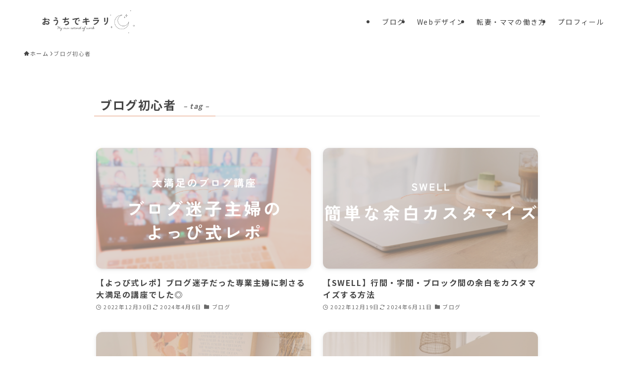

--- FILE ---
content_type: application/javascript; charset=utf-8;
request_url: https://dalc.valuecommerce.com/app3?p=888323278&_s=https%3A%2F%2Fkirariblog.com%2Ftag%2F%25E3%2583%2596%25E3%2583%25AD%25E3%2582%25B0%25E5%2588%259D%25E5%25BF%2583%25E8%2580%2585%2F&vf=iVBORw0KGgoAAAANSUhEUgAAAAMAAAADCAYAAABWKLW%2FAAAAMElEQVQYV2NkFGP4n2GhyTB90xMGxnYu5v%2B8K2cylF1PZWDM5er6P%2FPcE4ZqjUkMAP%2FoDiQu%2Fi%2FLAAAAAElFTkSuQmCC
body_size: 767
content:
vc_linkswitch_callback({"t":"694e2901","r":"aU4pAQALiVcDlLOcCooD7AqKC5Y8-g","ub":"aU4pAAANhwoDlLOcCooBbQqKBthugQ%3D%3D","vcid":"Bi8TjugYrYfmyiRP39VBZbjySYS3dmG2OjHK7an-089wV00pm3zXM2RRAYnjZjkZIZZtEZ9IrMwx71D32VpTTL47tIoa3i3ddmLc8IBoQj1R8hPGhA51Mw","vcpub":"0.756055","l":4,"shopping.yahoo.co.jp":{"a":"2826703","m":"2201292","g":"39e93fe58a"},"p":888323278,"paypaymall.yahoo.co.jp":{"a":"2826703","m":"2201292","g":"39e93fe58a"},"s":3660270,"approach.yahoo.co.jp":{"a":"2826703","m":"2201292","g":"39e93fe58a"},"paypaystep.yahoo.co.jp":{"a":"2826703","m":"2201292","g":"39e93fe58a"},"mini-shopping.yahoo.co.jp":{"a":"2826703","m":"2201292","g":"39e93fe58a"},"shopping.geocities.jp":{"a":"2826703","m":"2201292","g":"39e93fe58a"}})